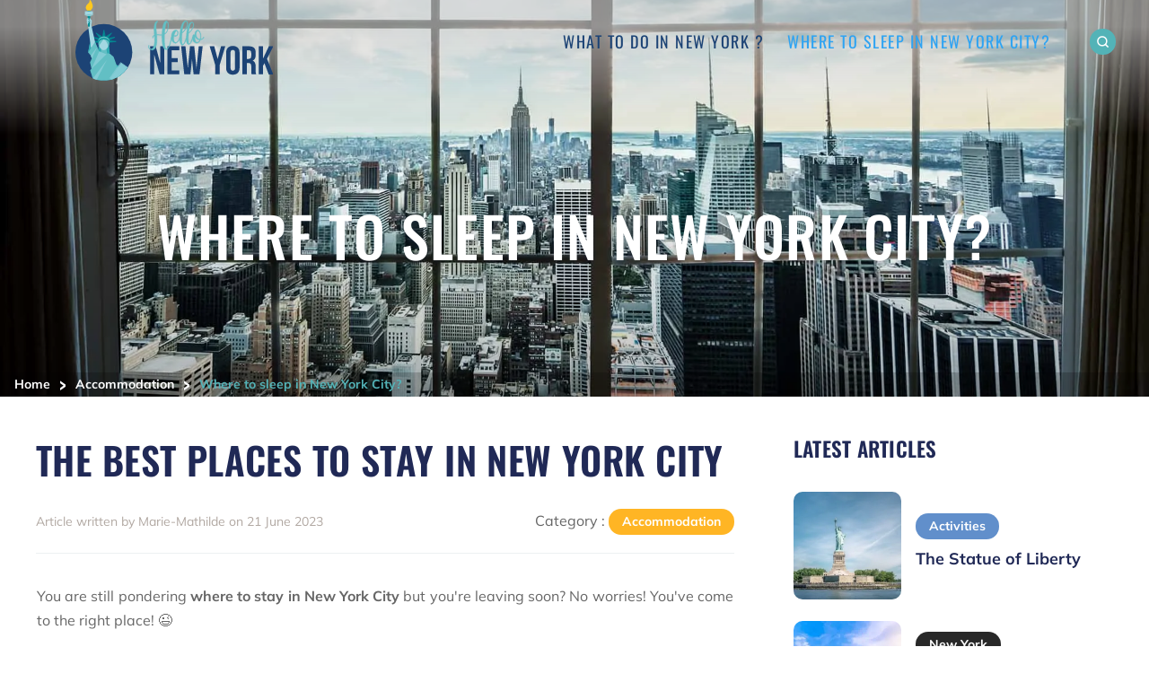

--- FILE ---
content_type: application/javascript; charset=UTF-8
request_url: https://hello-newyork.net/wp-content/cache/min/1/wp-content/themes/bonjourNewYork/js/main.js?ver=1732822877
body_size: 772
content:
const $=jQuery;$(document).ready(function(){$('#comment-wrap h3#reply-title span').text('Leave a comment');const respond=$('#respond').html();if(typeof respond!="undefined"){$('#respond').remove();$('#comments').before('<div id="respond" class="comment-respond"><span class="green-label">Any questions?</span>'+respond+'</div>')}
$('.comment_date').each(function(key,val){let text=$(val).text();text=text.replace('sur ','');$(val).text(text)});   $('#comment-wrap h3#reply-title').after('<p class="comment-notes" style="margin-bottom:15px" >Do you have a question about the article? A comment to leave? If so, don\'t hesitate ! We\'ll get back to you as soon as possible!</p>');$('#comment-wrap .form-submit #et_pb_submit').text('Envoyer');$('#commentform .comment-notes').remove();let commentForm=$('.comment-form-comment').html();if(typeof commentForm!="undefined"){$('.comment-form-comment').remove();$('.form-submit').before('<p class="comment-form-comment">'+commentForm+'</p>')}
$('.comment-reply-link').text('Answer');let author=$('.et_pb_title_meta_container').html();if(typeof author!="undefined"){author=author.replace(' par','Article written by').replace('|','on');$('.et_pb_title_meta_container').html(author)}
let search='<li class="menu-item menu-item-type-post_type menu-item-object-page menu-item-999"><div class="container et_search_form_container et_pb_search_form_hidden et_pb_no_animation"><form role="search" method="get" class="et-search-form" action="https://bonjournewyork.fr/" style="max-width: 511px;"><input type="search" class="et-search-field" placeholder="Search …" value="" name="s" title="Search:" style="font-size: 18px;"></form></div></li>';$('.et_mobile_menu').append(search);$('.comment_date').each(function(key,value){let text=$(this).text();text=text.replace('à ','');$(this).text(' - '+text)})
$('.comment-form-cookies-consent').html('')
$('.block-color').each(function(key,elem){let link=$(elem).find('a.et_pb_button').attr('href');let classes=$(elem).attr('class');let html=$(elem).html();html=html.replace('<a','<div');html=html.replace('href=""','');html=html.replace('</a>','</div>');let nextContent='<a class="'+classes+'" href="'+link+'" style="display: flex;">'+html+'</a>';$(elem).replaceWith(nextContent)})
$('.card-style').each(function(key,elem){let link=$(elem).find('a.et_pb_button').attr('href');let classes=$(elem).attr('class');let html=$(elem).html();html=html.replace('<a','<div');html=html.replace('href=""','');html=html.replace('</a>','</div>');let nextContent='<a class="'+classes+'" href="'+link+'">'+html+'</a>';$(elem).replaceWith(nextContent)})})

--- FILE ---
content_type: image/svg+xml
request_url: https://hello-newyork.net/wp-content/themes/bonjourNewYork/assets/svg/comment.svg
body_size: 998
content:
<svg width="24" height="22" viewBox="0 0 24 22" fill="none" xmlns="http://www.w3.org/2000/svg">
    <path d="M17.129 21.1923C16.8328 21.1895 16.5403 21.1323 16.2656 21.0226C15.8071 20.8426 15.3337 20.5651 14.8556 20.1948C14.3174 19.7757 13.7812 19.3426 13.2618 18.9254C12.7537 18.5148 12.2306 18.091 11.7084 17.686H11.7093C11.6568 17.6504 11.5949 17.6307 11.5321 17.6279C10.859 17.611 10.169 17.6129 9.50151 17.6148H8.46558C6.38432 17.6035 4.4859 16.9182 2.9727 15.6348C1.45957 14.3504 0.475257 12.5935 0.121737 10.5422C-0.252327 8.37474 0.239863 6.17158 1.50923 4.3435C2.78235 2.50412 4.67242 1.2835 6.82858 0.904784C7.01608 0.871035 7.41733 0.838222 8.0192 0.811035H8.06233C9.89045 0.814785 11.531 0.814785 12.3468 0.814785C13.6462 0.814785 14.9887 0.814785 16.3087 0.811035H16.35C16.4672 0.81666 16.575 0.826035 16.6697 0.83541C18.539 1.00978 20.3138 1.88354 21.6665 3.29541C23.0043 4.69228 23.8227 6.49989 23.969 8.38605C24.1058 10.1701 23.7515 11.8764 22.9452 13.3209C22.1521 14.7403 20.9184 15.9158 19.3697 16.7268C19.3885 17.3164 19.3828 17.908 19.3528 18.4893L19.3538 18.4883C19.3322 18.8802 19.2572 19.2683 19.1325 19.6405C18.9178 20.2743 18.5091 20.758 17.9803 21.0055C17.7141 21.1293 17.4235 21.193 17.1291 21.1921L17.129 21.1923ZM10.1474 15.8749C10.6227 15.8749 11.1037 15.8777 11.5818 15.8899H11.5921C12.0074 15.9039 12.4087 16.0427 12.7443 16.2873L12.7649 16.3023C13.3012 16.7205 13.8374 17.1517 14.3549 17.5698C14.8734 17.988 15.3974 18.4108 15.9215 18.8186C16.2665 19.0858 16.5946 19.2817 16.8955 19.3998C16.9949 19.4383 17.1393 19.4748 17.2443 19.4261C17.338 19.382 17.4262 19.2573 17.4843 19.083L17.4852 19.0839C17.5593 18.8608 17.6043 18.6283 17.6184 18.393C17.6474 17.8304 17.6512 17.2501 17.6305 16.6773C17.6043 16.0155 17.8931 15.5252 18.4883 15.2242C21.0935 13.8948 22.4625 11.4497 22.2374 8.51549C21.9993 5.45453 19.4839 2.83997 16.5112 2.56229C16.4362 2.55479 16.365 2.54823 16.2956 2.54448C14.9793 2.54823 13.6434 2.54823 12.3505 2.54823C11.5386 2.54823 9.90729 2.54823 8.08497 2.54448C7.48122 2.57448 7.20748 2.60167 7.14748 2.61198H7.1381C3.6581 3.22137 1.23194 6.71646 1.8413 10.2423C2.41317 13.5949 5.0813 15.8578 8.47514 15.8749H9.49701L10.1474 15.8749Z" fill="#53B3B7"/>
</svg>


--- FILE ---
content_type: image/svg+xml
request_url: https://hello-newyork.net/wp-content/themes/bonjourNewYork/assets/svg/plane-newsletter.svg
body_size: 1102
content:
<svg width="440" height="137" viewBox="0 0 440 137" fill="none" xmlns="http://www.w3.org/2000/svg">
    <path d="M435.5 56.1887C393 98 281.82 76.875 256.82 56.1887C231.82 35.5024 271.82 1.68867 271.82 46.1886C271.82 90.6885 102.5 106.5 7.50002 98" stroke="#71D1D5" stroke-width="4" stroke-linecap="round" stroke-linejoin="round" stroke-dasharray="7 15"/>
    <g clip-path="url(#clip0)">
        <path d="M126.761 113.695C126.738 113.22 126.332 112.849 125.857 112.869L124.019 112.954L125.983 109.858L129.393 109.707C129.868 109.684 130.238 109.278 130.218 108.803L130.155 107.422C130.132 106.947 129.727 106.576 129.252 106.596L128.02 106.649L131.382 101.352L138.759 101.019C141.612 100.888 147.853 98.4313 147.758 96.2875C147.664 94.1455 141.221 92.2653 138.367 92.3975L130.99 92.7304L127.162 87.7587L128.391 87.703C128.867 87.6814 129.238 87.2758 129.216 86.7992L129.152 85.4167C129.13 84.94 128.725 84.5696 128.248 84.5912L124.841 84.7456L122.606 81.8403L124.446 81.757C124.922 81.7354 125.293 81.3297 125.271 80.8531L125.208 79.469C125.187 78.9923 124.781 78.6219 124.304 78.6435L120.287 78.8287L116.934 74.4723C116.827 74.3332 116.659 74.2536 116.482 74.2616L113.436 74.4027C113.263 74.409 113.102 74.499 113.008 74.6441C112.913 74.7892 112.892 74.9693 112.955 75.1318L120.079 93.6613L108.037 95.6952L103.909 90.3314C103.798 90.1925 103.634 90.1127 103.457 90.1207L101.171 90.2243C101.003 90.2319 100.845 90.3187 100.749 90.4593C100.654 90.6045 100.629 90.7801 100.688 90.9397L102.749 96.8228L99.8252 97.9458C99.6085 98.0291 99.4697 98.2421 99.4817 98.4727C99.4899 98.6208 99.5555 98.751 99.6593 98.8458C99.72 98.9013 99.7924 98.9439 99.8745 98.9662L102.888 99.8201L101.367 105.866C101.328 106.031 101.366 106.207 101.47 106.34C101.486 106.361 101.504 106.377 101.525 106.396C101.63 106.492 101.767 106.544 101.912 106.539L104.199 106.434C104.377 106.426 104.535 106.333 104.629 106.188L108.257 100.471L120.433 101.407L115.014 120.505C114.967 120.672 115.004 120.853 115.111 120.986C115.131 121.009 115.148 121.029 115.174 121.052C115.279 121.148 115.415 121.196 115.56 121.19L118.609 121.052C118.783 121.041 118.944 120.951 119.04 120.802L121.983 116.161L126.003 115.981C126.48 115.959 126.85 115.553 126.828 115.077L126.761 113.695Z" fill="#028F94"/>
    </g>
    <defs>
        <clipPath id="clip0">
            <rect width="55.3664" height="55.3664" fill="white" transform="translate(119.354 58.3853) rotate(42.4046)"/>
        </clipPath>
    </defs>
</svg>


--- FILE ---
content_type: image/svg+xml
request_url: https://hello-newyork.net/wp-content/themes/bonjourNewYork/assets/svg/plane-author.svg
body_size: 978
content:
<svg width="280" height="303" viewBox="0 0 280 303" fill="none" xmlns="http://www.w3.org/2000/svg">
    <path d="M36.9567 217.862C124.5 210.906 136.775 177.818 136.997 145.37C137.219 112.922 94.9053 129.281 128.995 157.883C163.085 186.486 231.081 98.1095 216.829 57.6112" stroke="#71D1D5" stroke-width="5" stroke-linecap="round" stroke-linejoin="round" stroke-dasharray="7 15"/>
    <path d="M205.588 139.403C205.211 139.113 205.139 138.568 205.427 138.19L206.546 136.73L202.884 136.572L200.812 139.285C200.521 139.661 199.977 139.734 199.598 139.446L198.5 138.605C198.124 138.315 198.051 137.77 198.339 137.392L199.086 136.411L192.817 136.144L188.329 142.009C186.593 144.275 181.011 147.994 179.306 146.691C177.601 145.39 179.739 139.028 181.478 136.762L185.966 130.897L184.072 124.915L183.325 125.891C183.034 126.27 182.49 126.343 182.111 126.053L181.013 125.21C180.634 124.92 180.562 124.375 180.852 123.997L182.925 121.289L181.818 117.794L180.698 119.257C180.408 119.635 179.864 119.708 179.485 119.418L178.385 118.575C178.006 118.285 177.933 117.741 178.224 117.362L180.671 114.17L179.011 108.93C178.958 108.762 178.988 108.579 179.096 108.439L180.952 106.019C181.056 105.881 181.222 105.8 181.395 105.805C181.568 105.811 181.728 105.896 181.825 106.041L192.963 122.474L201.512 113.753L199.468 107.3C199.417 107.13 199.446 106.949 199.554 106.809L200.944 104.992C201.047 104.858 201.208 104.778 201.379 104.779C201.552 104.785 201.711 104.864 201.808 105.004L205.459 110.056L208.051 108.298C208.243 108.168 208.497 108.176 208.679 108.317C208.796 108.409 208.866 108.537 208.884 108.676C208.895 108.758 208.889 108.842 208.86 108.922L207.839 111.883L213.67 114.089C213.828 114.151 213.951 114.283 214 114.444C214.008 114.469 214.011 114.493 214.015 114.521C214.034 114.662 213.998 114.804 213.911 114.921L212.518 116.738C212.41 116.878 212.244 116.955 212.071 116.95L205.306 116.661L199.118 127.189L217.888 133.653C218.053 133.71 218.18 133.843 218.228 134.007C218.236 134.037 218.241 134.062 218.246 134.096C218.265 134.238 218.226 134.376 218.139 134.492L216.284 136.916C216.175 137.053 216.009 137.133 215.832 137.127L210.342 136.891L207.897 140.087C207.607 140.466 207.063 140.538 206.684 140.248L205.588 139.403Z" fill="#028F94"/>
</svg>
